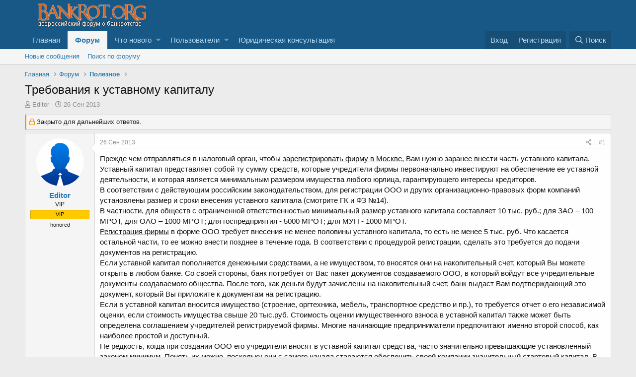

--- FILE ---
content_type: text/html; charset=utf-8
request_url: http://www.bankrot.org/threads/trebovanija-k-ustavnomu-kapitalu.19282/
body_size: 13881
content:
<!DOCTYPE html>
<html id="XF" lang="ru-RU" dir="LTR"
	data-app="public"
	data-template="thread_view"
	data-container-key="node-74"
	data-content-key="thread-19282"
	data-logged-in="false"
	data-cookie-prefix="xf_"
	data-csrf="1764702847,b35f962618b0982cce063b0c6d28cd6d"
	class="has-no-js template-thread_view"
	>
<head>
	<meta charset="utf-8" />
	<meta http-equiv="X-UA-Compatible" content="IE=Edge" />
	<meta name="viewport" content="width=device-width, initial-scale=1, viewport-fit=cover">

	
	
	

	<title>Требования к уставному капиталу | Всероссийский форум о банкротстве</title>

	
		
		<meta name="description" content="Прежде чем отправляться в налоговый орган, чтобы зарегистрировать фирму в Москве, Вам нужно заранее внести часть уставного капитала. Уставный капитал..." />
		<meta property="og:description" content="Прежде чем отправляться в налоговый орган, чтобы зарегистрировать фирму в Москве, Вам нужно заранее внести часть уставного капитала. Уставный капитал представляет собой ту сумму средств, которые учредители фирмы первоначально инвестируют на обеспечение ее уставной деятельности, и которая..." />
		<meta property="twitter:description" content="Прежде чем отправляться в налоговый орган, чтобы зарегистрировать фирму в Москве, Вам нужно заранее внести часть уставного капитала. Уставный капитал представляет собой ту сумму средств, которые..." />
	
	
		<meta property="og:url" content="http://www.bankrot.org/threads/trebovanija-k-ustavnomu-kapitalu.19282/" />
	
		<link rel="canonical" href="http://www.bankrot.org/threads/trebovanija-k-ustavnomu-kapitalu.19282/" />
	
		
        <link href="https://groups.tapatalk-cdn.com/static/manifest/manifest.json" rel="manifest">
        
        <meta name="apple-itunes-app" content="app-id=307880732, affiliate-data=at=10lR7C, app-argument=tapatalk://www.bankrot.org/?ttfid=35086&location=topic&tid=19282&page=1&perpage=20" />
        
	

	
		
	
	
	<meta property="og:site_name" content="Всероссийский форум о банкротстве" />


	
	
		
	
	
	<meta property="og:type" content="website" />


	
	
		
	
	
	
		<meta property="og:title" content="Требования к уставному капиталу" />
		<meta property="twitter:title" content="Требования к уставному капиталу" />
	


	
	
	
	

	
		<meta name="theme-color" content="#185886" />
	

	
	

	


	<link rel="preload" href="/styles/fonts/fa/fa-regular-400.woff2?_v=5.12.1" as="font" type="font/woff2" crossorigin="anonymous" />


	<link rel="preload" href="/styles/fonts/fa/fa-solid-900.woff2?_v=5.12.1" as="font" type="font/woff2" crossorigin="anonymous" />


<link rel="preload" href="/styles/fonts/fa/fa-brands-400.woff2?_v=5.12.1" as="font" type="font/woff2" crossorigin="anonymous" />

	<link rel="stylesheet" href="/css.php?css=public%3Anormalize.css%2Cpublic%3Acore.less%2Cpublic%3Aapp.less&amp;s=1&amp;l=3&amp;d=1749202517&amp;k=2d4600a7db99146800829ed3d2e5e0cb2d76ee95" />

	<link rel="stylesheet" href="/css.php?css=public%3Aandy_similarthreads.less%2Cpublic%3Alightbox.less%2Cpublic%3Amessage.less%2Cpublic%3Ashare_controls.less%2Cpublic%3Aextra.less&amp;s=1&amp;l=3&amp;d=1749202517&amp;k=61dd0d7d75175d40ab5106e4ec3c2b9d4545754a" />

	
		<script src="/js/xf/preamble.min.js?_v=7fa847c2" type="36b6d3c76aa3b10b23a98f33-text/javascript"></script>
	


	
	
	
	<script async src="https://www.googletagmanager.com/gtag/js?id=UA-9351561-1" type="36b6d3c76aa3b10b23a98f33-text/javascript"></script>
	<script type="36b6d3c76aa3b10b23a98f33-text/javascript">
		window.dataLayer = window.dataLayer || [];
		function gtag(){dataLayer.push(arguments);}
		gtag('js', new Date());
		gtag('config', 'UA-9351561-1', {
			// 
			
			
		});
	</script>


	
		
		
		<!-- Yandex.Metrika counter -->
		
			<script type="36b6d3c76aa3b10b23a98f33-text/javascript">
				(function(m,e,t,r,i,k,a){m[i]=m[i]||function(){(m[i].a=m[i].a||[]).push(arguments)};
										 m[i].l=1*new Date();k=e.createElement(t),a=e.getElementsByTagName(t)[0],k.async=1,k.src=r,a.parentNode.insertBefore(k,a)})
				(window, document, "script", "https://mc.yandex.ru/metrika/tag.js", "ym");

				ym(49632949, "init", {
					clickmap:true,
					trackLinks:true,
					accurateTrackBounce:true,
					webvisor:true
				});
			</script>
		
		<noscript>
			<div>
				<img src="https://mc.yandex.ru/watch/49632949" style="position:absolute; left:-9999px;" alt="" />
			</div>
		</noscript>
		<!-- /Yandex.Metrika counter -->
	


	
<!-- Begin 33Across SiteCTRL -->
<script type="36b6d3c76aa3b10b23a98f33-text/javascript">
var Tynt=Tynt||[];Tynt.push('d8BWRWhFar472hacwqm_6l');
(function(){var h,s=document.createElement('script');
s.src='https://cdn.tynt.com/ti.js';
h=document.getElementsByTagName('script')[0];
h.parentNode.insertBefore(s,h);})();
</script>
<!-- End 33Across SiteCTRL -->
	
</head>
<body data-template="thread_view">

<div class="p-pageWrapper" id="top">



<header class="p-header" id="header">
	<div class="p-header-inner">
		<div class="p-header-content">

			<div class="p-header-logo p-header-logo--image">
				<a href="http://www.bankrot.org">
					<img src="/styles/default/xenforo/bankrotorglogo.png"
						alt="Всероссийский форум о банкротстве"
						 />
				</a>
			</div>

			
		</div>
	</div>
</header>





	<div class="p-navSticky p-navSticky--primary" data-xf-init="sticky-header">
		
	<nav class="p-nav">
		<div class="p-nav-inner">
			<a class="p-nav-menuTrigger" data-xf-click="off-canvas" data-menu=".js-headerOffCanvasMenu" role="button" tabindex="0">
				<i aria-hidden="true"></i>
				<span class="p-nav-menuText">Меню</span>
			</a>

			<div class="p-nav-smallLogo">
				<a href="http://www.bankrot.org">
					<img src="/styles/default/xenforo/bankrotorglogo.png"
						alt="Всероссийский форум о банкротстве"
					 />
				</a>
			</div>

			<div class="p-nav-scroller hScroller" data-xf-init="h-scroller" data-auto-scroll=".p-navEl.is-selected">
				<div class="hScroller-scroll">
					<ul class="p-nav-list js-offCanvasNavSource">
					
						<li>
							
	<div class="p-navEl " >
		

			
	
	<a href="http://www.bankrot.org"
		class="p-navEl-link "
		
		data-xf-key="1"
		data-nav-id="home">Главная</a>


			

		
		
	</div>

						</li>
					
						<li>
							
	<div class="p-navEl is-selected" data-has-children="true">
		

			
	
	<a href="/forums/"
		class="p-navEl-link p-navEl-link--splitMenu "
		
		
		data-nav-id="forums">Форум</a>


			<a data-xf-key="2"
				data-xf-click="menu"
				data-menu-pos-ref="< .p-navEl"
				class="p-navEl-splitTrigger"
				role="button"
				tabindex="0"
				aria-label="Переключатель раскрытия"
				aria-expanded="false"
				aria-haspopup="true"></a>

		
		
			<div class="menu menu--structural" data-menu="menu" aria-hidden="true">
				<div class="menu-content">
					
						
	
	
	<a href="/whats-new/posts/"
		class="menu-linkRow u-indentDepth0 js-offCanvasCopy "
		
		
		data-nav-id="newPosts">Новые сообщения</a>

	

					
						
	
	
	<a href="/search/?type=post"
		class="menu-linkRow u-indentDepth0 js-offCanvasCopy "
		
		
		data-nav-id="searchForums">Поиск по форуму</a>

	

					
				</div>
			</div>
		
	</div>

						</li>
					
						<li>
							
	<div class="p-navEl " data-has-children="true">
		

			
	
	<a href="/whats-new/"
		class="p-navEl-link p-navEl-link--splitMenu "
		
		
		data-nav-id="whatsNew">Что нового</a>


			<a data-xf-key="3"
				data-xf-click="menu"
				data-menu-pos-ref="< .p-navEl"
				class="p-navEl-splitTrigger"
				role="button"
				tabindex="0"
				aria-label="Переключатель раскрытия"
				aria-expanded="false"
				aria-haspopup="true"></a>

		
		
			<div class="menu menu--structural" data-menu="menu" aria-hidden="true">
				<div class="menu-content">
					
						
	
	
	<a href="/whats-new/posts/"
		class="menu-linkRow u-indentDepth0 js-offCanvasCopy "
		 rel="nofollow"
		
		data-nav-id="whatsNewPosts">Новые сообщения</a>

	

					
						
	
	
	<a href="/whats-new/profile-posts/"
		class="menu-linkRow u-indentDepth0 js-offCanvasCopy "
		 rel="nofollow"
		
		data-nav-id="whatsNewProfilePosts">Новые сообщения в профиле</a>

	

					
						
	
	
	<a href="/whats-new/latest-activity"
		class="menu-linkRow u-indentDepth0 js-offCanvasCopy "
		 rel="nofollow"
		
		data-nav-id="latestActivity">Недавняя активность</a>

	

					
				</div>
			</div>
		
	</div>

						</li>
					
						<li>
							
	<div class="p-navEl " data-has-children="true">
		

			
	
	<a href="/members/"
		class="p-navEl-link p-navEl-link--splitMenu "
		
		
		data-nav-id="members">Пользователи</a>


			<a data-xf-key="4"
				data-xf-click="menu"
				data-menu-pos-ref="< .p-navEl"
				class="p-navEl-splitTrigger"
				role="button"
				tabindex="0"
				aria-label="Переключатель раскрытия"
				aria-expanded="false"
				aria-haspopup="true"></a>

		
		
			<div class="menu menu--structural" data-menu="menu" aria-hidden="true">
				<div class="menu-content">
					
						
	
	
	<a href="/online/"
		class="menu-linkRow u-indentDepth0 js-offCanvasCopy "
		
		
		data-nav-id="currentVisitors">Сейчас на форуме</a>

	

					
						
	
	
	<a href="/whats-new/profile-posts/"
		class="menu-linkRow u-indentDepth0 js-offCanvasCopy "
		 rel="nofollow"
		
		data-nav-id="newProfilePosts">Новые сообщения в профиле</a>

	

					
						
	
	
	<a href="/search/?type=profile_post"
		class="menu-linkRow u-indentDepth0 js-offCanvasCopy "
		
		
		data-nav-id="searchProfilePosts">Поиск сообщений в профиле</a>

	

					
				</div>
			</div>
		
	</div>

						</li>
					
						<li>
							
	<div class="p-navEl " >
		

			
	
	<a href="https://bankrot-org.ru/"
		class="p-navEl-link "
		
		data-xf-key="5"
		data-nav-id="UrPomosh">Юридическая консультация</a>


			

		
		
	</div>

						</li>
					
					</ul>
				</div>
			</div>

			<div class="p-nav-opposite">
				<div class="p-navgroup p-account p-navgroup--guest">
					
						<a href="/login/" class="p-navgroup-link p-navgroup-link--textual p-navgroup-link--logIn"
							data-xf-click="overlay" data-follow-redirects="on">
							<span class="p-navgroup-linkText">Вход</span>
						</a>
						
							<a href="/register/" class="p-navgroup-link p-navgroup-link--textual p-navgroup-link--register"
								data-xf-click="overlay" data-follow-redirects="on">
								<span class="p-navgroup-linkText">Регистрация</span>
							</a>
						
					
				</div>

				<div class="p-navgroup p-discovery">
					<a href="/whats-new/"
						class="p-navgroup-link p-navgroup-link--iconic p-navgroup-link--whatsnew"
						aria-label="Что нового"
						title="Что нового">
						<i aria-hidden="true"></i>
						<span class="p-navgroup-linkText">Что нового</span>
					</a>

					
						<a href="/search/"
							class="p-navgroup-link p-navgroup-link--iconic p-navgroup-link--search"
							data-xf-click="menu"
							data-xf-key="/"
							aria-label="Поиск"
							aria-expanded="false"
							aria-haspopup="true"
							title="Поиск">
							<i aria-hidden="true"></i>
							<span class="p-navgroup-linkText">Поиск</span>
						</a>
						<div class="menu menu--structural menu--wide" data-menu="menu" aria-hidden="true">
							<form action="/search/search" method="post"
								class="menu-content"
								data-xf-init="quick-search">

								<h3 class="menu-header">Поиск</h3>
								
								<div class="menu-row">
									
										<div class="inputGroup inputGroup--joined">
											<input type="text" class="input" name="keywords" placeholder="Поиск…" aria-label="Поиск" data-menu-autofocus="true" />
											
			<select name="constraints" class="js-quickSearch-constraint input" aria-label="Поиск в">
				<option value="">Везде</option>
<option value="{&quot;search_type&quot;:&quot;post&quot;}">Темы</option>
<option value="{&quot;search_type&quot;:&quot;post&quot;,&quot;c&quot;:{&quot;nodes&quot;:[74],&quot;child_nodes&quot;:1}}">Этот раздел</option>
<option value="{&quot;search_type&quot;:&quot;post&quot;,&quot;c&quot;:{&quot;thread&quot;:19282}}">Эта тема</option>

			</select>
		
										</div>
									
								</div>

								
								<div class="menu-row">
									<label class="iconic"><input type="checkbox"  name="c[title_only]" value="1" /><i aria-hidden="true"></i><span class="iconic-label">Искать только в заголовках</span></label>

								</div>
								
								<div class="menu-row">
									<div class="inputGroup">
										<span class="inputGroup-text" id="ctrl_search_menu_by_member">Автор:</span>
										<input type="text" class="input" name="c[users]" data-xf-init="auto-complete" placeholder="Пользователь" aria-labelledby="ctrl_search_menu_by_member" />
									</div>
								</div>
								<div class="menu-footer">
									<span class="menu-footer-controls">
										<button type="submit" class="button--primary button button--icon button--icon--search"><span class="button-text">Найти</span></button>
										<a href="/search/" class="button"><span class="button-text">Расширенный поиск…</span></a>
									</span>
								</div>

								<input type="hidden" name="_xfToken" value="1764702847,b35f962618b0982cce063b0c6d28cd6d" />
							</form>
						</div>
					
				</div>
			</div>
		</div>
	</nav>

	</div>
	
	
		<div class="p-sectionLinks">
			<div class="p-sectionLinks-inner hScroller" data-xf-init="h-scroller">
				<div class="hScroller-scroll">
					<ul class="p-sectionLinks-list">
					
						<li>
							
	<div class="p-navEl " >
		

			
	
	<a href="/whats-new/posts/"
		class="p-navEl-link "
		
		data-xf-key="alt+1"
		data-nav-id="newPosts">Новые сообщения</a>


			

		
		
	</div>

						</li>
					
						<li>
							
	<div class="p-navEl " >
		

			
	
	<a href="/search/?type=post"
		class="p-navEl-link "
		
		data-xf-key="alt+2"
		data-nav-id="searchForums">Поиск по форуму</a>


			

		
		
	</div>

						</li>
					
					</ul>
				</div>
			</div>
		</div>
	



<div class="offCanvasMenu offCanvasMenu--nav js-headerOffCanvasMenu" data-menu="menu" aria-hidden="true" data-ocm-builder="navigation">
	<div class="offCanvasMenu-backdrop" data-menu-close="true"></div>
	<div class="offCanvasMenu-content">
		<div class="offCanvasMenu-header">
			Меню
			<a class="offCanvasMenu-closer" data-menu-close="true" role="button" tabindex="0" aria-label="Закрыть"></a>
		</div>
		
			<div class="p-offCanvasRegisterLink">
				<div class="offCanvasMenu-linkHolder">
					<a href="/login/" class="offCanvasMenu-link" data-xf-click="overlay" data-menu-close="true">
						Вход
					</a>
				</div>
				<hr class="offCanvasMenu-separator" />
				
					<div class="offCanvasMenu-linkHolder">
						<a href="/register/" class="offCanvasMenu-link" data-xf-click="overlay" data-menu-close="true">
							Регистрация
						</a>
					</div>
					<hr class="offCanvasMenu-separator" />
				
			</div>
		
		<div class="js-offCanvasNavTarget"></div>
	</div>
</div>

<div class="p-body">
	<div class="p-body-inner">
		<!--XF:EXTRA_OUTPUT-->

		

		

		

	

	

		
		<!-- Yandex.RTB R-A-117942-4 -->
		<div id="yandex_rtb_R-A-117942-4"></div>
		<script type="36b6d3c76aa3b10b23a98f33-text/javascript">
		    (function(w, d, n, s, t) {
		        w[n] = w[n] || [];
		        w[n].push(function() {
		            Ya.Context.AdvManager.render({
		                blockId: "R-A-117942-4",
		                renderTo: "yandex_rtb_R-A-117942-4",
		                async: true
		            });
		        });
		        t = d.getElementsByTagName("script")[0];
		        s = d.createElement("script");
		        s.type = "text/javascript";
		        s.src = "//an.yandex.ru/system/context.js";
		        s.async = true;
		        t.parentNode.insertBefore(s, t);
		    })(this, this.document, "yandexContextAsyncCallbacks");
		</script>

	


		
	
		<ul class="p-breadcrumbs "
			itemscope itemtype="https://schema.org/BreadcrumbList">
		
			

			
			
				
				
	<li itemprop="itemListElement" itemscope itemtype="https://schema.org/ListItem">
		<a href="http://www.bankrot.org" itemprop="item">
			<span itemprop="name">Главная</span>
		</a>
		<meta itemprop="position" content="1" />
	</li>

			

			
				
				
	<li itemprop="itemListElement" itemscope itemtype="https://schema.org/ListItem">
		<a href="/forums/" itemprop="item">
			<span itemprop="name">Форум</span>
		</a>
		<meta itemprop="position" content="2" />
	</li>

			
			
				
				
	<li itemprop="itemListElement" itemscope itemtype="https://schema.org/ListItem">
		<a href="/forums/poleznoe.74/" itemprop="item">
			<span itemprop="name">Полезное</span>
		</a>
		<meta itemprop="position" content="3" />
	</li>

			

		
		</ul>
	

		

		
	<noscript><div class="blockMessage blockMessage--important blockMessage--iconic u-noJsOnly">JavaScript отключен. Для полноценно использования нашего сайта, пожалуйста, включите JavaScript в своем браузере.</div></noscript>

		
	<!--[if lt IE 9]><div class="blockMessage blockMessage&#45;&#45;important blockMessage&#45;&#45;iconic">Вы используете устаревший браузер. Этот и другие сайты могут отображаться в нем неправильно.<br />Необходимо обновить браузер или попробовать использовать <a href="https://www.google.com/chrome/browser/" target="_blank">другой</a>.</div><![endif]-->


		
			<div class="p-body-header">
			
				
					<div class="p-title ">
					
						
							<h1 class="p-title-value">Требования к уставному капиталу</h1>
						
						
					
					</div>
				

				
					<div class="p-description">
	<ul class="listInline listInline--bullet">
		<li>
			<i class="fa--xf far fa-user" aria-hidden="true" title="Автор темы"></i>
			<span class="u-srOnly">Автор темы</span>

			<a href="/members/editor.11377/" class="username  u-concealed" dir="auto" data-user-id="11377" data-xf-init="member-tooltip"><span class="username--staff">Editor</span></a>
		</li>
		<li>
			<i class="fa--xf far fa-clock" aria-hidden="true" title="Дата начала"></i>
			<span class="u-srOnly">Дата начала</span>

			<a href="/threads/trebovanija-k-ustavnomu-kapitalu.19282/" class="u-concealed"><time  class="u-dt" dir="auto" datetime="2013-09-26T12:15:55+0400" data-time="1380183355" data-date-string="26 Сен 2013" data-time-string="12:15" title="26 Сен 2013 в 12:15">26 Сен 2013</time></a>
		</li>
		
	</ul>
</div>
				
			
			</div>
		

		<div class="p-body-main  ">
			

			<div class="p-body-content">
				
				<div class="p-body-pageContent">








	
	
	
		
	
	
	


	
	
	
		
	
	
	


	
	
		
	
	
	


	
	









	

	
		
	







	
		
		
	






<div class="block block--messages" data-xf-init="" data-type="post" data-href="/inline-mod/">



	
	
		<div class="block-outer">
			<dl class="blockStatus">
				<dt>Статус</dt>
				
					
					
						<dd class="blockStatus-message blockStatus-message--locked">
							Закрыто для дальнейших ответов.
						</dd>
					
				
			</dl>
		</div>
	


	<div class="block-outer"></div>

	<div class="block-outer js-threadStatusField"></div>

	<div class="block-container lbContainer"
		data-xf-init="lightbox select-to-quote"
		data-message-selector=".js-post"
		data-lb-id="thread-19282"
		data-lb-universal="0">

		<div class="block-body js-replyNewMessageContainer">

			
				
					
	
	
	<article class="message message--post js-post js-inlineModContainer  "
		data-author="Editor"
		data-content="post-118182"
		id="js-post-118182">

		<span class="u-anchorTarget" id="post-118182"></span>

		<div class="message-inner">
			<div class="message-cell message-cell--user">
				

	<section itemscope itemtype="https://schema.org/Person" class="message-user">
		<div class="message-avatar ">
			<div class="message-avatar-wrapper">
				<a href="/members/editor.11377/" class="avatar avatar--m" data-user-id="11377" data-xf-init="member-tooltip">
			<img src="/data/avatars/m/11/11377.jpg?1379588701" srcset="/data/avatars/l/11/11377.jpg?1379588701 2x" alt="Editor" class="avatar-u11377-m" itemprop="image" /> 
		</a>
				
			</div>
		</div>
		<div class="message-userDetails">
			<h4 class="message-name"><a href="/members/editor.11377/" class="username " dir="auto" data-user-id="11377" data-xf-init="member-tooltip" itemprop="name"><span class="username--staff">Editor</span></a></h4>
			<h5 class="userTitle message-userTitle" dir="auto" itemprop="jobTitle">VIP</h5>
			<div class="userBanner userBanner userBanner--orange message-userBanner" itemprop="jobTitle"><span class="userBanner-before"></span><strong>VIP</strong><span class="userBanner-after"></span></div>
<div class="userBanner userBanner userBanner--hidden message-userBanner" itemprop="jobTitle"><span class="userBanner-before"></span><strong>honored</strong><span class="userBanner-after"></span></div>
		</div>
		
			
			
		
		<span class="message-userArrow"></span>
	</section>

			</div>
			<div class="message-cell message-cell--main">
				<div class="message-main js-quickEditTarget">

					<header class="message-attribution message-attribution--split">
						<div class="message-attribution-main">
							<a href="/threads/trebovanija-k-ustavnomu-kapitalu.19282/post-118182" class="u-concealed"
								rel="nofollow">
								<time  class="u-dt" dir="auto" datetime="2013-09-26T12:15:55+0400" data-time="1380183355" data-date-string="26 Сен 2013" data-time-string="12:15" title="26 Сен 2013 в 12:15">26 Сен 2013</time>
							</a>
						</div>

						<ul class="message-attribution-opposite message-attribution-opposite--list">
							
							<li>
								<a href="/threads/trebovanija-k-ustavnomu-kapitalu.19282/post-118182"
									data-xf-init="share-tooltip" data-href="/posts/118182/share"
									rel="nofollow">
									<i class="fa--xf far fa-share-alt" aria-hidden="true"></i>
								</a>
							</li>
							
							
								<li>
									<a href="/threads/trebovanija-k-ustavnomu-kapitalu.19282/post-118182" rel="nofollow">
										#1
									</a>
								</li>
							
						</ul>
					</header>

					<div class="message-content js-messageContent">

						
						
						

						<div class="message-userContent lbContainer js-lbContainer "
							data-lb-id="post-118182"
							data-lb-caption-desc="Editor &middot; 26 Сен 2013 в 12:15">

							
								

	

							

							<article class="message-body js-selectToQuote">
								
								<div class="bbWrapper">Прежде чем отправляться в налоговый орган, чтобы <u>зарегистрировать фирму в Москве</u>, Вам нужно заранее внести часть уставного капитала. Уставный капитал представляет собой ту сумму средств, которые учредители фирмы первоначально инвестируют на обеспечение ее уставной деятельности, и которая является минимальным размером имущества любого юрлица, гарантирующего интересы кредиторов.<br />
В соответствии с действующим российским законодательством, для регистрации ООО и других организационно-правовых форм компаний установлены размер и сроки внесения уставного капитала (смотрите ГК и ФЗ №14).<br />
В частности, для обществ с ограниченной ответственностью минимальный размер уставного капитала составляет 10 тыс. руб.; для ЗАО – 100 МРОТ, для ОАО – 1000 МРОТ; для госпредприятия - 5000 МРОТ; для МУП - 1000 МРОТ.<br />
<u>Регистрация фирмы</u> в форме ООО требует внесения не менее половины уставного капитала, то есть не менее 5 тыс. руб. Что касается остальной части, то ее можно внести позднее в течение года. В соответствии с процедурой регистрации, сделать это требуется до подачи документов на регистрацию.<br />
Если уставной капитал пополняется денежными средствами, а не имуществом, то вносятся они на накопительный счет, который Вы можете открыть в любом банке. Со своей стороны, банк потребует от Вас пакет документов создаваемого ООО, в который войдут все учредительные документы создаваемого общества. После того, как деньги будут зачислены на накопительный счет, банк выдаст Вам подтверждающий это документ, который Вы приложите к документам на регистрацию.<br />
Если в уставной капитал вносится имущество (строение, оргтехника, мебель, транспортное средство и пр.), то требуется отчет о его независимой оценки, если стоимость имущества свыше 20 тыс.руб. Стоимость оценки имущественного взноса в уставной капитал также может быть определена соглашением учредителей регистрируемой фирмы. Многие начинающие предприниматели предпочитают именно второй способ, как наиболее простой и доступный.<br />
Не редкость, когда при создании ООО его учредители вносят в уставной капитал средства, часто значительно превышающие установленный законом минимум. Понять их можно, поскольку они с самого начала стараются обеспечить своей компании значительный стартовый капитал. В некоторых случаях делается это по другим объективным причинам, в частности, в соответствии с требованиями к минимальному размеру уставного капитала при лицензировании.</div>
								<div class="js-selectToQuoteEnd">&nbsp;</div>
								
							</article>

							
								

	

							

							
						</div>

						
							<div class="message-lastEdit">
								
									Последнее редактирование: <time  class="u-dt" dir="auto" datetime="2023-04-02T13:58:20+0300" data-time="1680433100" data-date-string="2 Апр 2023" data-time-string="13:58" title="2 Апр 2023 в 13:58">2 Апр 2023</time>
								
							</div>
						

						
	

					</div>

					<footer class="message-footer">
						

						<div class="reactionsBar js-reactionsList ">
							
						</div>

						<div class="js-historyTarget message-historyTarget toggleTarget" data-href="trigger-href"></div>
					</footer>
				</div>
			</div>
			
		</div>
	</article>

	

				

			

		</div>
	</div>

	

	
	
		<div class="block-outer block-outer--after">
			<dl class="blockStatus">
				<dt>Статус</dt>
				
					
					
						<dd class="blockStatus-message blockStatus-message--locked">
							Закрыто для дальнейших ответов.
						</dd>
					
				
			</dl>
		</div>
	

</div>



	

		
		<!-- Yandex.RTB R-A-117942-3 -->
		<div id="yandex_rtb_R-A-117942-3"></div>
		<script type="36b6d3c76aa3b10b23a98f33-text/javascript">
		    (function(w, d, n, s, t) {
		        w[n] = w[n] || [];
		        w[n].push(function() {
		            Ya.Context.AdvManager.render({
		                blockId: "R-A-117942-3",
		                renderTo: "yandex_rtb_R-A-117942-3",
		                async: true
		            });
		        });
		        t = d.getElementsByTagName("script")[0];
		        s = d.createElement("script");
		        s.type = "text/javascript";
		        s.src = "//an.yandex.ru/system/context.js";
		        s.async = true;
		        t.parentNode.insertBefore(s, t);
		    })(this, this.document, "yandexContextAsyncCallbacks");
		</script>

	





<div class="blockMessage blockMessage--none">
	
	
		
		<div class="shareButtons shareButtons--iconic" data-xf-init="share-buttons" data-page-url="" data-page-title="" data-page-desc="">
			
				<span class="shareButtons-label">Поделиться:</span>
			

			<div class="shareButtons-buttons">
				

					
						<a class="shareButtons-button shareButtons-button--brand shareButtons-button--facebook" data-href="https://www.facebook.com/sharer.php?u={url}">
							<i aria-hidden="true"></i>
							<span>Facebook</span>
						</a>
					

					
						<a class="shareButtons-button shareButtons-button--brand shareButtons-button--twitter" data-href="https://twitter.com/intent/tweet?url={url}&amp;text={title}&amp;via=bankrotorg">
							<i aria-hidden="true"></i>
							<span>Twitter</span>
						</a>
					

					
						<a class="shareButtons-button shareButtons-button--brand shareButtons-button--reddit" data-href="https://reddit.com/submit?url={url}&amp;title={title}">
							<i aria-hidden="true"></i>
							<span>Reddit</span>
						</a>
					

					
						<a class="shareButtons-button shareButtons-button--brand shareButtons-button--pinterest" data-href="https://pinterest.com/pin/create/bookmarklet/?url={url}&amp;description={title}">
							<i aria-hidden="true"></i>
							<span>Pinterest</span>
						</a>
					

					
						<a class="shareButtons-button shareButtons-button--brand shareButtons-button--tumblr" data-href="https://www.tumblr.com/widgets/share/tool?canonicalUrl={url}&amp;title={title}">
							<i aria-hidden="true"></i>
							<span>Tumblr</span>
						</a>
					

					
						<a class="shareButtons-button shareButtons-button--brand shareButtons-button--whatsApp" data-href="https://api.whatsapp.com/send?text={title}&nbsp;{url}">
							<i aria-hidden="true"></i>
							<span>WhatsApp</span>
						</a>
					

					
						<a class="shareButtons-button shareButtons-button--email" data-href="mailto:?subject={title}&amp;body={url}">
							<i aria-hidden="true"></i>
							<span>Электронная почта</span>
						</a>
					

					
						<a class="shareButtons-button shareButtons-button--link is-hidden" data-clipboard="{url}">
							<i aria-hidden="true"></i>
							<span>Ссылка</span>
						</a>
					
				
			</div>
		</div>
	

</div>


	



<div class="block similarthreads-wide">
	<div class="block-container">
		<div class="block-body">
			
			<div class="dataList " data-xf-init="responsive-data-list">
			<table class="dataList-table">
				
				
			<tr class="dataList-row dataList-row--header dataList-row--noHover">
				<th class="dataList-cell">Автор темы</th>
<th class="dataList-cell">Похожие темы</th>
<th class="dataList-cell">Форум</th>
<th class="dataList-cell">Ответов</th>
<th class="dataList-cell">Дата</th>
			</tr>
		
				
					
			<tr class="dataList-row dataList-row--noHover">
				<td class="dataList-cell">		
						<span class="contentRow-figure">
							<a href="/members/blogger.12957/" class="avatar avatar--xs" data-user-id="12957" data-xf-init="member-tooltip">
			<img src="/data/avatars/s/12/12957.jpg?1447158504" srcset="/data/avatars/m/12/12957.jpg?1447158504 2x" alt="blogger" class="avatar-u12957-s" /> 
		</a>
						</span>
						</td>
<td class="dataList-cell dataList-cell--link"><a href="/threads/verxovnyj-sud-nazval-srok-dlja-trebovanija-priznanija-dolga-bankrota-obschim-s-suprugom.61849/" ><span class="label label--lightGreen" dir="auto">Новости</span> Верховный суд назвал срок для требования признания долга банкрота общим с супругом</a></td>
<td class="dataList-cell"><a href="/forums/novosti-o-bankrotstve.63/">Новости о банкротстве</a></td>
<td class="dataList-cell">0</td>
<td class="dataList-cell"><time  class="u-dt" dir="auto" datetime="2025-10-28T14:34:48+0300" data-time="1761651288" data-date-string="28 Окт 2025" data-time-string="14:34" title="28 Окт 2025 в 14:34">28 Окт 2025</time></td>
			</tr>
		
				
					
			<tr class="dataList-row dataList-row--noHover">
				<td class="dataList-cell">		
						<span class="contentRow-figure">
							<a href="/members/egor-chizhov.14602/" class="avatar avatar--xs avatar--default avatar--default--dynamic" data-user-id="14602" data-xf-init="member-tooltip" style="background-color: #cc99cc; color: #773c77">
			<span class="avatar-u14602-s">Е</span> 
		</a>
						</span>
						</td>
<td class="dataList-cell dataList-cell--link"><a href="/threads/ne-zajavlenija-trebovanija-o-vzyskanii-po-st-395-gk-rf-pri-osparivanii-sdelki-i-potencialnye-ubytki-au.61818/" > Не заявления требования о взыскании по ст 395 ГК РФ при оспаривании сделки и потенциальные убытки АУ</a></td>
<td class="dataList-cell"><a href="/forums/osparivanie-sdelok-dolzhnika.86/">Оспаривание сделок должника</a></td>
<td class="dataList-cell">1</td>
<td class="dataList-cell"><time  class="u-dt" dir="auto" datetime="2025-09-19T15:18:55+0300" data-time="1758284335" data-date-string="19 Сен 2025" data-time-string="15:18" title="19 Сен 2025 в 15:18">19 Сен 2025</time></td>
			</tr>
		
				
					
			<tr class="dataList-row dataList-row--noHover">
				<td class="dataList-cell">		
						<span class="contentRow-figure">
							<a href="/members/blogger.12957/" class="avatar avatar--xs" data-user-id="12957" data-xf-init="member-tooltip">
			<img src="/data/avatars/s/12/12957.jpg?1447158504" srcset="/data/avatars/m/12/12957.jpg?1447158504 2x" alt="blogger" class="avatar-u12957-s" /> 
		</a>
						</span>
						</td>
<td class="dataList-cell dataList-cell--link"><a href="/threads/sberbank-predjavil-svoi-trebovanija-k-blinovskoj-v-dele-o-ee-bankrotstve.61360/" ><span class="label label--lightGreen" dir="auto">Новости</span> Сбербанк предъявил свои требования к Блиновской в деле о ее банкротстве</a></td>
<td class="dataList-cell"><a href="/forums/novosti-o-bankrotstve.63/">Новости о банкротстве</a></td>
<td class="dataList-cell">0</td>
<td class="dataList-cell"><time  class="u-dt" dir="auto" datetime="2025-01-13T12:23:04+0300" data-time="1736760184" data-date-string="13 Янв 2025" data-time-string="12:23" title="13 Янв 2025 в 12:23">13 Янв 2025</time></td>
			</tr>
		
				
					
			<tr class="dataList-row dataList-row--noHover">
				<td class="dataList-cell">		
						<span class="contentRow-figure">
							<a href="/members/ascor.12411/" class="avatar avatar--xs avatar--default avatar--default--dynamic" data-user-id="12411" data-xf-init="member-tooltip" style="background-color: #ccadeb; color: #732eb8">
			<span class="avatar-u12411-s">A</span> 
		</a>
						</span>
						</td>
<td class="dataList-cell dataList-cell--link"><a href="/threads/realizacija-predmeta-zaloga-i-trebovanija-tekuschix-ot-pristavov.61331/" > Реализация предмета залога и требования текущих от приставов</a></td>
<td class="dataList-cell"><a href="/forums/voprosy-po-vedeniju-procedury-bankrotstva.20/">Вопросы по ведению процедуры банкротства</a></td>
<td class="dataList-cell">2</td>
<td class="dataList-cell"><time  class="u-dt" dir="auto" datetime="2024-12-10T13:31:00+0300" data-time="1733826660" data-date-string="10 Дек 2024" data-time-string="13:31" title="10 Дек 2024 в 13:31">10 Дек 2024</time></td>
			</tr>
		
				
					
			<tr class="dataList-row dataList-row--noHover">
				<td class="dataList-cell">		
						<span class="contentRow-figure">
							<a href="/members/zelenaja-milja.20350/" class="avatar avatar--xs avatar--default avatar--default--dynamic" data-user-id="20350" data-xf-init="member-tooltip" style="background-color: #c2e085; color: #6b8f24">
			<span class="avatar-u20350-s">З</span> 
		</a>
						</span>
						</td>
<td class="dataList-cell dataList-cell--link"><a href="/threads/oblagaetsja-li-gosposhlinoj-apelljacionnaja-zhaloba-soderzhaschaja-v-sebe-trebovanija-tolko-v-vide-izmenenija-motivirovochnoj-chasti-sudebnogo-akta.61227/" > Облагается ли госпошлиной апелляционная жалоба, содержащая в себе требования только в виде изменения мотивировочной части судебного акта?</a></td>
<td class="dataList-cell"><a href="/forums/bankrotstvo-fizicheskix-lic.84/">Банкротство физических лиц</a></td>
<td class="dataList-cell">1</td>
<td class="dataList-cell"><time  class="u-dt" dir="auto" datetime="2024-10-04T12:03:10+0300" data-time="1728032590" data-date-string="4 Окт 2024" data-time-string="12:03" title="4 Окт 2024 в 12:03">4 Окт 2024</time></td>
			</tr>
		
				
			
			</table>
			</div>
		
		</div>
	</div>
</div>
	
<div class="block similarthreads-narrow">
	<div class="block-container">
		<h3 class="block-minorHeader">Похожие темы</h3>
		<div class="block-body block-row">
			<ul class="block-body">
				
					<li class="block-row">
						
	<div class="contentRow">
		<div class="contentRow-figure">
			<a href="/members/blogger.12957/" class="avatar avatar--xxs" data-user-id="12957" data-xf-init="member-tooltip">
			<img src="/data/avatars/s/12/12957.jpg?1447158504"  alt="blogger" class="avatar-u12957-s" /> 
		</a>
		</div>
		<div class="contentRow-main contentRow-main--close">
			<a href="/threads/verxovnyj-sud-nazval-srok-dlja-trebovanija-priznanija-dolga-bankrota-obschim-s-suprugom.61849/"><span class="label label--lightGreen" dir="auto">Новости</span><span class="label-append">&nbsp;</span>Верховный суд назвал срок для требования признания долга банкрота общим с супругом</a>

			<div class="contentRow-minor contentRow-minor--hideLinks">
				<ul class="listInline listInline--bullet">
					<li>Автор blogger</li>
					<li><time  class="u-dt" dir="auto" datetime="2025-10-28T14:34:48+0300" data-time="1761651288" data-date-string="28 Окт 2025" data-time-string="14:34" title="28 Окт 2025 в 14:34">28 Окт 2025</time></li>
					<li>Ответы: 0</li>
				</ul>
			</div>
			<div class="contentRow-minor contentRow-minor--hideLinks">
				<a href="/forums/novosti-o-bankrotstve.63/">Новости о банкротстве</a>
			</div>
		</div>
	</div>

					</li>
				
					<li class="block-row">
						
	<div class="contentRow">
		<div class="contentRow-figure">
			<a href="/members/egor-chizhov.14602/" class="avatar avatar--xxs avatar--default avatar--default--dynamic" data-user-id="14602" data-xf-init="member-tooltip" style="background-color: #cc99cc; color: #773c77">
			<span class="avatar-u14602-s">Е</span> 
		</a>
		</div>
		<div class="contentRow-main contentRow-main--close">
			<a href="/threads/ne-zajavlenija-trebovanija-o-vzyskanii-po-st-395-gk-rf-pri-osparivanii-sdelki-i-potencialnye-ubytki-au.61818/">Не заявления требования о взыскании по ст 395 ГК РФ при оспаривании сделки и потенциальные убытки АУ</a>

			<div class="contentRow-minor contentRow-minor--hideLinks">
				<ul class="listInline listInline--bullet">
					<li>Автор Егор Чижов</li>
					<li><time  class="u-dt" dir="auto" datetime="2025-09-19T15:18:55+0300" data-time="1758284335" data-date-string="19 Сен 2025" data-time-string="15:18" title="19 Сен 2025 в 15:18">19 Сен 2025</time></li>
					<li>Ответы: 1</li>
				</ul>
			</div>
			<div class="contentRow-minor contentRow-minor--hideLinks">
				<a href="/forums/osparivanie-sdelok-dolzhnika.86/">Оспаривание сделок должника</a>
			</div>
		</div>
	</div>

					</li>
				
					<li class="block-row">
						
	<div class="contentRow">
		<div class="contentRow-figure">
			<a href="/members/blogger.12957/" class="avatar avatar--xxs" data-user-id="12957" data-xf-init="member-tooltip">
			<img src="/data/avatars/s/12/12957.jpg?1447158504"  alt="blogger" class="avatar-u12957-s" /> 
		</a>
		</div>
		<div class="contentRow-main contentRow-main--close">
			<a href="/threads/sberbank-predjavil-svoi-trebovanija-k-blinovskoj-v-dele-o-ee-bankrotstve.61360/"><span class="label label--lightGreen" dir="auto">Новости</span><span class="label-append">&nbsp;</span>Сбербанк предъявил свои требования к Блиновской в деле о ее банкротстве</a>

			<div class="contentRow-minor contentRow-minor--hideLinks">
				<ul class="listInline listInline--bullet">
					<li>Автор blogger</li>
					<li><time  class="u-dt" dir="auto" datetime="2025-01-13T12:23:04+0300" data-time="1736760184" data-date-string="13 Янв 2025" data-time-string="12:23" title="13 Янв 2025 в 12:23">13 Янв 2025</time></li>
					<li>Ответы: 0</li>
				</ul>
			</div>
			<div class="contentRow-minor contentRow-minor--hideLinks">
				<a href="/forums/novosti-o-bankrotstve.63/">Новости о банкротстве</a>
			</div>
		</div>
	</div>

					</li>
				
					<li class="block-row">
						
	<div class="contentRow">
		<div class="contentRow-figure">
			<a href="/members/ascor.12411/" class="avatar avatar--xxs avatar--default avatar--default--dynamic" data-user-id="12411" data-xf-init="member-tooltip" style="background-color: #ccadeb; color: #732eb8">
			<span class="avatar-u12411-s">A</span> 
		</a>
		</div>
		<div class="contentRow-main contentRow-main--close">
			<a href="/threads/realizacija-predmeta-zaloga-i-trebovanija-tekuschix-ot-pristavov.61331/">Реализация предмета залога и требования текущих от приставов</a>

			<div class="contentRow-minor contentRow-minor--hideLinks">
				<ul class="listInline listInline--bullet">
					<li>Автор Ascor</li>
					<li><time  class="u-dt" dir="auto" datetime="2024-12-10T13:31:00+0300" data-time="1733826660" data-date-string="10 Дек 2024" data-time-string="13:31" title="10 Дек 2024 в 13:31">10 Дек 2024</time></li>
					<li>Ответы: 2</li>
				</ul>
			</div>
			<div class="contentRow-minor contentRow-minor--hideLinks">
				<a href="/forums/voprosy-po-vedeniju-procedury-bankrotstva.20/">Вопросы по ведению процедуры банкротства</a>
			</div>
		</div>
	</div>

					</li>
				
					<li class="block-row">
						
	<div class="contentRow">
		<div class="contentRow-figure">
			<a href="/members/zelenaja-milja.20350/" class="avatar avatar--xxs avatar--default avatar--default--dynamic" data-user-id="20350" data-xf-init="member-tooltip" style="background-color: #c2e085; color: #6b8f24">
			<span class="avatar-u20350-s">З</span> 
		</a>
		</div>
		<div class="contentRow-main contentRow-main--close">
			<a href="/threads/oblagaetsja-li-gosposhlinoj-apelljacionnaja-zhaloba-soderzhaschaja-v-sebe-trebovanija-tolko-v-vide-izmenenija-motivirovochnoj-chasti-sudebnogo-akta.61227/">Облагается ли госпошлиной апелляционная жалоба, содержащая в себе требования только в виде изменения мотивировочной части судебного акта?</a>

			<div class="contentRow-minor contentRow-minor--hideLinks">
				<ul class="listInline listInline--bullet">
					<li>Автор Зеленая миля</li>
					<li><time  class="u-dt" dir="auto" datetime="2024-10-04T12:03:10+0300" data-time="1728032590" data-date-string="4 Окт 2024" data-time-string="12:03" title="4 Окт 2024 в 12:03">4 Окт 2024</time></li>
					<li>Ответы: 1</li>
				</ul>
			</div>
			<div class="contentRow-minor contentRow-minor--hideLinks">
				<a href="/forums/bankrotstvo-fizicheskix-lic.84/">Банкротство физических лиц</a>
			</div>
		</div>
	</div>

					</li>
				
			</ul>
		</div>
	</div>
</div>
	




</div>
				
			</div>

			
		</div>

		
		
	
		<ul class="p-breadcrumbs p-breadcrumbs--bottom"
			itemscope itemtype="https://schema.org/BreadcrumbList">
		
			

			
			
				
				
	<li itemprop="itemListElement" itemscope itemtype="https://schema.org/ListItem">
		<a href="http://www.bankrot.org" itemprop="item">
			<span itemprop="name">Главная</span>
		</a>
		<meta itemprop="position" content="1" />
	</li>

			

			
				
				
	<li itemprop="itemListElement" itemscope itemtype="https://schema.org/ListItem">
		<a href="/forums/" itemprop="item">
			<span itemprop="name">Форум</span>
		</a>
		<meta itemprop="position" content="2" />
	</li>

			
			
				
				
	<li itemprop="itemListElement" itemscope itemtype="https://schema.org/ListItem">
		<a href="/forums/poleznoe.74/" itemprop="item">
			<span itemprop="name">Полезное</span>
		</a>
		<meta itemprop="position" content="3" />
	</li>

			

		
		</ul>
	

		
	</div>
</div>

<footer class="p-footer" id="footer">
	<div class="p-footer-inner">

		<div class="p-footer-row">
			
				<div class="p-footer-row-main">
					<ul class="p-footer-linkList">
					
						
						
							<li><a href="/misc/language" data-xf-click="overlay"
								data-xf-init="tooltip" title="Выбор языка" rel="nofollow">
								<i class="fa--xf far fa-globe" aria-hidden="true"></i> Russian (RU)</a></li>
						
					
					</ul>
				</div>
			
			<div class="p-footer-row-opposite">
				<ul class="p-footer-linkList">
					

					
						<li><a href="/help/terms/">Условия и правила</a></li>
					

					
						<li><a href="/help/privacy-policy/">Политика конфиденциальности</a></li>
					

					
						<li><a href="/help/">Помощь</a></li>
					

					
						<li><a href="http://www.bankrot.org">Главная</a></li>
					

					<li><a href="/forums/-/index.rss" target="_blank" class="p-footer-rssLink" title="RSS"><span aria-hidden="true"><i class="fa--xf far fa-rss" aria-hidden="true"></i><span class="u-srOnly">RSS</span></span></a></li>
				</ul>
			</div>
		</div>

		
			<div class="p-footer-copyright">
			
				<a href="https://xenforo.com" class="u-concealed" dir="ltr" target="_blank">Forum software by XenForo<sup>&reg;</sup> <span class="copyright">&copy; 2010-2020 XenForo Ltd.</span></a>
				<div>
<a href="https://jumuro.ru" class="u-concealed" dir="ltr" target="_blank">Перевод от Jumuro ®</a>
</div>
<div class="porta-copyright">
	<a href="https://xenforo.com/community/resources/6023/"
		target="_blank">XenPorta 2 PRO</a> &copy; Jason Axelrod of
	<a href="https://8wayrun.com/" target="_blank">8WAYRUN</a>
</div>
			
			</div>
		


		
	</div>
</footer>

</div> <!-- closing p-pageWrapper -->

<div class="u-bottomFixer js-bottomFixTarget">
	
	
</div>


	<div class="u-scrollButtons js-scrollButtons" data-trigger-type="up">
		<a href="#top" class="button--scroll button" data-xf-click="scroll-to"><span class="button-text"><i class="fa--xf far fa-arrow-up" aria-hidden="true"></i><span class="u-srOnly">Верх</span></span></a>
		
	</div>



	<script src="https://ajax.googleapis.com/ajax/libs/jquery/3.4.1/jquery.min.js" type="36b6d3c76aa3b10b23a98f33-text/javascript"></script><script type="36b6d3c76aa3b10b23a98f33-text/javascript">window.jQuery || document.write('<script src="/js/vendor/jquery/jquery-3.4.1.min.js?_v=7fa847c2"><\/script>')</script>
	<script src="/js/vendor/vendor-compiled.js?_v=7fa847c2" type="36b6d3c76aa3b10b23a98f33-text/javascript"></script>
	<script src="/js/xf/core-compiled.js?_v=7fa847c2" type="36b6d3c76aa3b10b23a98f33-text/javascript"></script>
	<script src="/js/xf/lightbox-compiled.js?_v=7fa847c2" type="36b6d3c76aa3b10b23a98f33-text/javascript"></script>

	<script type="36b6d3c76aa3b10b23a98f33-text/javascript">
		jQuery.extend(true, XF.config, {
			// 
			userId: 0,
			enablePush: false,
			pushAppServerKey: '',
			url: {
				fullBase: 'http://www.bankrot.org/',
				basePath: '/',
				css: '/css.php?css=__SENTINEL__&s=1&l=3&d=1749202517',
				keepAlive: '/login/keep-alive'
			},
			cookie: {
				path: '/',
				domain: '',
				prefix: 'xf_',
				secure: false
			},
			csrf: '1764702847,b35f962618b0982cce063b0c6d28cd6d',
			js: {"\/js\/xf\/lightbox-compiled.js?_v=7fa847c2":true},
			css: {"public:andy_similarthreads.less":true,"public:lightbox.less":true,"public:message.less":true,"public:share_controls.less":true,"public:extra.less":true},
			time: {
				now: 1764702847,
				today: 1764622800,
				todayDow: 2,
				tomorrow: 1764709200,
				yesterday: 1764536400,
				week: 1764104400
			},
			borderSizeFeature: '3px',
			fontAwesomeWeight: 'r',
			enableRtnProtect: true,
			enableFormSubmitSticky: true,
			uploadMaxFilesize: 2097152,
			allowedVideoExtensions: ["m4v","mov","mp4","mp4v","mpeg","mpg","ogv","webm"],
			shortcodeToEmoji: true,
			visitorCounts: {
				conversations_unread: '0',
				alerts_unread: '0',
				total_unread: '0',
				title_count: true,
				icon_indicator: true
			},
			jsState: {},
			publicMetadataLogoUrl: '',
			publicPushBadgeUrl: 'http://www.bankrot.org/styles/default/xenforo/bell.png'
		});

		jQuery.extend(XF.phrases, {
			// 
			date_x_at_time_y: "{date} в {time}",
			day_x_at_time_y:  "{day} в {time}",
			yesterday_at_x:   "Вчера в {time}",
			x_minutes_ago:    "{minutes} мин. назад",
			one_minute_ago:   "Минуту назад",
			a_moment_ago:     "Только что",
			today_at_x:       "Сегодня в {time}",
			in_a_moment:      "Через секунду",
			in_a_minute:      "Через минуту",
			in_x_minutes:     "Через {minutes} мин.",
			later_today_at_x: "Позже сегодня в {time}",
			tomorrow_at_x:    "Завтра в {time}",

			day0: "Воскресенье",
			day1: "Понедельник",
			day2: "Вторник",
			day3: "Среда",
			day4: "Четверг",
			day5: "Пятница",
			day6: "Суббота",

			dayShort0: "Вс",
			dayShort1: "Пн",
			dayShort2: "Вт",
			dayShort3: "Ср",
			dayShort4: "Чт",
			dayShort5: "Пт",
			dayShort6: "Сб",

			month0: "Январь",
			month1: "Февраль",
			month2: "Март",
			month3: "Апрель",
			month4: "Май",
			month5: "Июнь",
			month6: "Июль",
			month7: "Август",
			month8: "Сентябрь",
			month9: "Октябрь",
			month10: "Ноябрь",
			month11: "Декабрь",

			active_user_changed_reload_page: "Ваша сессия истекла. Перезагрузите страницу.",
			server_did_not_respond_in_time_try_again: "Сервер не ответил вовремя. Пожалуйста, попробуйте снова.",
			oops_we_ran_into_some_problems: "Упс! Мы столкнулись с некоторыми проблемами.",
			oops_we_ran_into_some_problems_more_details_console: "Упс! Мы столкнулись с некоторыми проблемами. Пожалуйста, попробуйте позже. Более детальную информацию об ошибке Вы можете посмотреть в консоли браузера",
			file_too_large_to_upload: "Файл слишком большой для загрузки.",
			uploaded_file_is_too_large_for_server_to_process: "Загружаемый файл слишком большой для обработки сервером.",
			files_being_uploaded_are_you_sure: "Файлы ещё загружаются. Вы уверены, что хотите отправить эту форму?",
			attach: "Прикрепить файлы",
			rich_text_box: "Текстовое поле с поддержкой форматирования",
			close: "Закрыть",
			link_copied_to_clipboard: "Ссылка скопирована в буфер обмена.",
			text_copied_to_clipboard: "Текст скопирован в буфер обмена.",
			loading: "Загрузка…",

			processing: "Обработка",
			'processing...': "Обработка…",

			showing_x_of_y_items: "Показано {count} из {total} элементов",
			showing_all_items: "Показаны все элементы",
			no_items_to_display: "Нет элементов для отображения",

			push_enable_notification_title: "Push-уведомления для сайта Всероссийский форум о банкротстве успешно включены",
			push_enable_notification_body: "Спасибо за включение push-уведомлений!"
		});
	</script>

	<form style="display:none" hidden="hidden">
		<input type="text" name="_xfClientLoadTime" value="" id="_xfClientLoadTime" title="_xfClientLoadTime" tabindex="-1" />
	</form>

	



	<script type="text/template" id="xfReactTooltipTemplate">
		<div class="tooltip-content-inner">
			<div class="reactTooltip">
				
					<a href="#" class="reaction reaction--1" data-reaction-id="1"><i aria-hidden="true"></i><img src="[data-uri]" class="reaction-sprite js-reaction" alt="Like" title="Like" data-xf-init="tooltip" data-extra-class="tooltip--basic tooltip--noninteractive" /></a>
				
					<a href="#" class="reaction reaction--2" data-reaction-id="2"><i aria-hidden="true"></i><img src="[data-uri]" class="reaction-sprite js-reaction" alt="Love" title="Love" data-xf-init="tooltip" data-extra-class="tooltip--basic tooltip--noninteractive" /></a>
				
					<a href="#" class="reaction reaction--3" data-reaction-id="3"><i aria-hidden="true"></i><img src="[data-uri]" class="reaction-sprite js-reaction" alt="Haha" title="Haha" data-xf-init="tooltip" data-extra-class="tooltip--basic tooltip--noninteractive" /></a>
				
					<a href="#" class="reaction reaction--4" data-reaction-id="4"><i aria-hidden="true"></i><img src="[data-uri]" class="reaction-sprite js-reaction" alt="Wow" title="Wow" data-xf-init="tooltip" data-extra-class="tooltip--basic tooltip--noninteractive" /></a>
				
					<a href="#" class="reaction reaction--5" data-reaction-id="5"><i aria-hidden="true"></i><img src="[data-uri]" class="reaction-sprite js-reaction" alt="Sad" title="Sad" data-xf-init="tooltip" data-extra-class="tooltip--basic tooltip--noninteractive" /></a>
				
					<a href="#" class="reaction reaction--6" data-reaction-id="6"><i aria-hidden="true"></i><img src="[data-uri]" class="reaction-sprite js-reaction" alt="Angry" title="Angry" data-xf-init="tooltip" data-extra-class="tooltip--basic tooltip--noninteractive" /></a>
				
			</div>
		</div>
	</script>



	
		
	
	


<script src="/cdn-cgi/scripts/7d0fa10a/cloudflare-static/rocket-loader.min.js" data-cf-settings="36b6d3c76aa3b10b23a98f33-|49" defer></script><script defer src="https://static.cloudflareinsights.com/beacon.min.js/vcd15cbe7772f49c399c6a5babf22c1241717689176015" integrity="sha512-ZpsOmlRQV6y907TI0dKBHq9Md29nnaEIPlkf84rnaERnq6zvWvPUqr2ft8M1aS28oN72PdrCzSjY4U6VaAw1EQ==" data-cf-beacon='{"version":"2024.11.0","token":"c983c4806d344d508858372268ddfe10","r":1,"server_timing":{"name":{"cfCacheStatus":true,"cfEdge":true,"cfExtPri":true,"cfL4":true,"cfOrigin":true,"cfSpeedBrain":true},"location_startswith":null}}' crossorigin="anonymous"></script>
</body>
</html>









